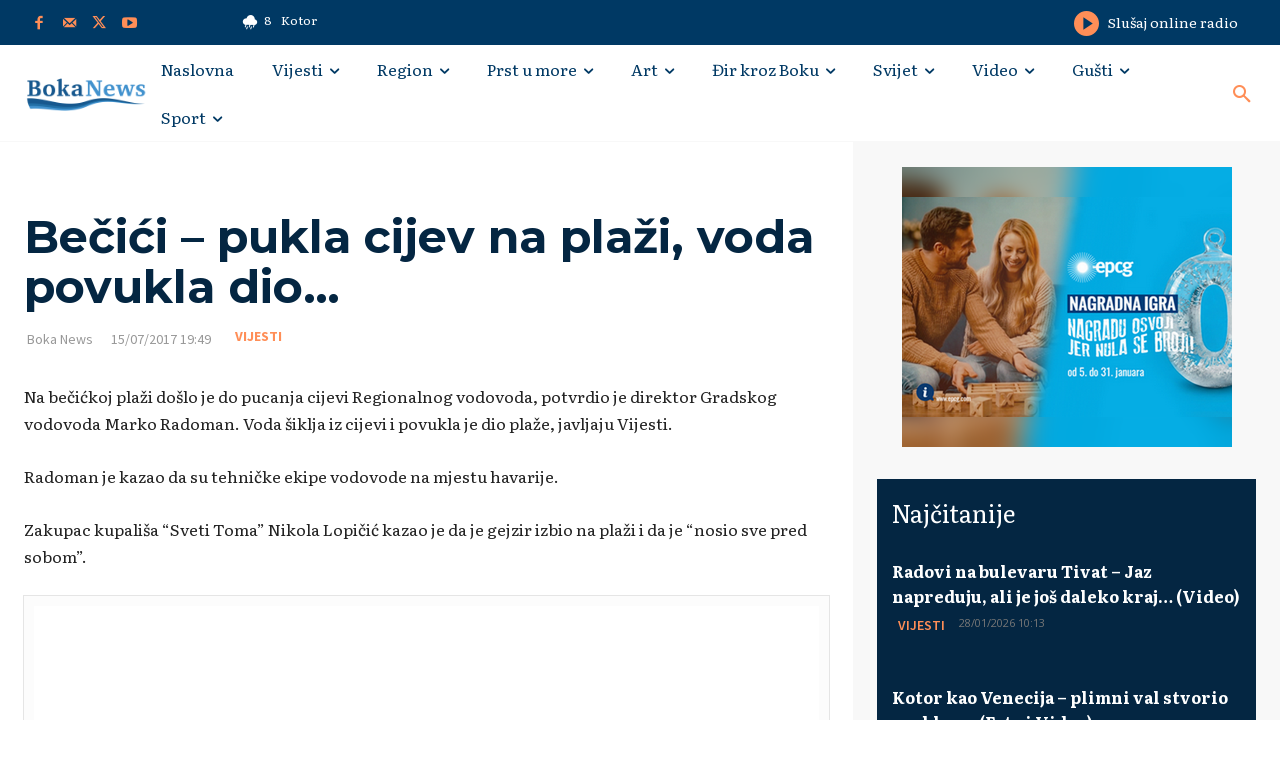

--- FILE ---
content_type: text/html; charset=UTF-8
request_url: https://bokanews.me/wp-admin/admin-ajax.php?td_theme_name=Newspaper&v=12.6.8
body_size: -121
content:
{"51476":1079}

--- FILE ---
content_type: text/html; charset=utf-8
request_url: https://www.google.com/recaptcha/api2/aframe
body_size: 268
content:
<!DOCTYPE HTML><html><head><meta http-equiv="content-type" content="text/html; charset=UTF-8"></head><body><script nonce="mMPXbFk9Xp0efK5DCnLKkg">/** Anti-fraud and anti-abuse applications only. See google.com/recaptcha */ try{var clients={'sodar':'https://pagead2.googlesyndication.com/pagead/sodar?'};window.addEventListener("message",function(a){try{if(a.source===window.parent){var b=JSON.parse(a.data);var c=clients[b['id']];if(c){var d=document.createElement('img');d.src=c+b['params']+'&rc='+(localStorage.getItem("rc::a")?sessionStorage.getItem("rc::b"):"");window.document.body.appendChild(d);sessionStorage.setItem("rc::e",parseInt(sessionStorage.getItem("rc::e")||0)+1);localStorage.setItem("rc::h",'1769734155572');}}}catch(b){}});window.parent.postMessage("_grecaptcha_ready", "*");}catch(b){}</script></body></html>